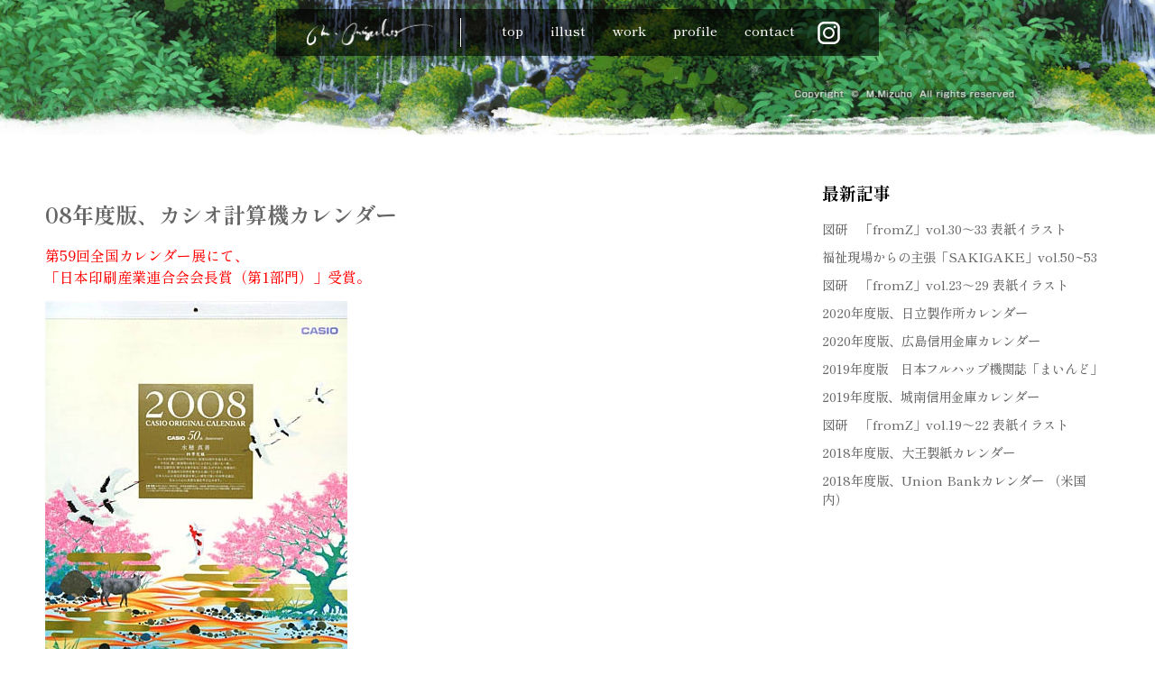

--- FILE ---
content_type: text/html; charset=UTF-8
request_url: https://www.m-mizuho.com/work/08casio-calendar/
body_size: 26663
content:
<!DOCTYPE html>
<html lang="ja">

<head>
	<meta charset="utf-8">
	<title>08年度版、カシオ計算機カレンダー  |  イラストレーター水穂真善</title>
	<meta property="og:title" content="08年度版、カシオ計算機カレンダー  |  イラストレーター水穂真善">
	<meta property="og:type" content="article">
	<meta property="og:url" content="" />
	<meta property="og:image" content="https://www.m-mizuho.com/wp-content/uploads/2014/05/007.jpg" />

	<link rel="stylesheet" href="https://www.m-mizuho.com/wp-content/themes/m-mizuho2025/style.css" />
	<!-- レスポンシブデザイン用 -->
	<meta name="viewport" content="width=device-width, initial-scale=1.0" />

	<!-- スクロールローディングアニメーション -->
	<link rel="stylesheet" href="https://www.m-mizuho.com/wp-content/themes/m-mizuho2025/css/animate-limited-rs.css" />
	<script src="https://www.m-mizuho.com/wp-content/themes/m-mizuho2025/js/wow.min.js"></script>
	<script>
		new WOW().init();
	</script>

	<meta name='robots' content='max-image-preview:large' />
	<style>img:is([sizes="auto" i], [sizes^="auto," i]) { contain-intrinsic-size: 3000px 1500px }</style>
	<link rel='stylesheet' id='wp-block-library-css' href='https://www.m-mizuho.com/wp-includes/css/dist/block-library/style.min.css?ver=6.7.4' type='text/css' media='all' />
<style id='classic-theme-styles-inline-css' type='text/css'>
/*! This file is auto-generated */
.wp-block-button__link{color:#fff;background-color:#32373c;border-radius:9999px;box-shadow:none;text-decoration:none;padding:calc(.667em + 2px) calc(1.333em + 2px);font-size:1.125em}.wp-block-file__button{background:#32373c;color:#fff;text-decoration:none}
</style>
<style id='global-styles-inline-css' type='text/css'>
:root{--wp--preset--aspect-ratio--square: 1;--wp--preset--aspect-ratio--4-3: 4/3;--wp--preset--aspect-ratio--3-4: 3/4;--wp--preset--aspect-ratio--3-2: 3/2;--wp--preset--aspect-ratio--2-3: 2/3;--wp--preset--aspect-ratio--16-9: 16/9;--wp--preset--aspect-ratio--9-16: 9/16;--wp--preset--color--black: #000000;--wp--preset--color--cyan-bluish-gray: #abb8c3;--wp--preset--color--white: #ffffff;--wp--preset--color--pale-pink: #f78da7;--wp--preset--color--vivid-red: #cf2e2e;--wp--preset--color--luminous-vivid-orange: #ff6900;--wp--preset--color--luminous-vivid-amber: #fcb900;--wp--preset--color--light-green-cyan: #7bdcb5;--wp--preset--color--vivid-green-cyan: #00d084;--wp--preset--color--pale-cyan-blue: #8ed1fc;--wp--preset--color--vivid-cyan-blue: #0693e3;--wp--preset--color--vivid-purple: #9b51e0;--wp--preset--gradient--vivid-cyan-blue-to-vivid-purple: linear-gradient(135deg,rgba(6,147,227,1) 0%,rgb(155,81,224) 100%);--wp--preset--gradient--light-green-cyan-to-vivid-green-cyan: linear-gradient(135deg,rgb(122,220,180) 0%,rgb(0,208,130) 100%);--wp--preset--gradient--luminous-vivid-amber-to-luminous-vivid-orange: linear-gradient(135deg,rgba(252,185,0,1) 0%,rgba(255,105,0,1) 100%);--wp--preset--gradient--luminous-vivid-orange-to-vivid-red: linear-gradient(135deg,rgba(255,105,0,1) 0%,rgb(207,46,46) 100%);--wp--preset--gradient--very-light-gray-to-cyan-bluish-gray: linear-gradient(135deg,rgb(238,238,238) 0%,rgb(169,184,195) 100%);--wp--preset--gradient--cool-to-warm-spectrum: linear-gradient(135deg,rgb(74,234,220) 0%,rgb(151,120,209) 20%,rgb(207,42,186) 40%,rgb(238,44,130) 60%,rgb(251,105,98) 80%,rgb(254,248,76) 100%);--wp--preset--gradient--blush-light-purple: linear-gradient(135deg,rgb(255,206,236) 0%,rgb(152,150,240) 100%);--wp--preset--gradient--blush-bordeaux: linear-gradient(135deg,rgb(254,205,165) 0%,rgb(254,45,45) 50%,rgb(107,0,62) 100%);--wp--preset--gradient--luminous-dusk: linear-gradient(135deg,rgb(255,203,112) 0%,rgb(199,81,192) 50%,rgb(65,88,208) 100%);--wp--preset--gradient--pale-ocean: linear-gradient(135deg,rgb(255,245,203) 0%,rgb(182,227,212) 50%,rgb(51,167,181) 100%);--wp--preset--gradient--electric-grass: linear-gradient(135deg,rgb(202,248,128) 0%,rgb(113,206,126) 100%);--wp--preset--gradient--midnight: linear-gradient(135deg,rgb(2,3,129) 0%,rgb(40,116,252) 100%);--wp--preset--font-size--small: 13px;--wp--preset--font-size--medium: 20px;--wp--preset--font-size--large: 36px;--wp--preset--font-size--x-large: 42px;--wp--preset--spacing--20: 0.44rem;--wp--preset--spacing--30: 0.67rem;--wp--preset--spacing--40: 1rem;--wp--preset--spacing--50: 1.5rem;--wp--preset--spacing--60: 2.25rem;--wp--preset--spacing--70: 3.38rem;--wp--preset--spacing--80: 5.06rem;--wp--preset--shadow--natural: 6px 6px 9px rgba(0, 0, 0, 0.2);--wp--preset--shadow--deep: 12px 12px 50px rgba(0, 0, 0, 0.4);--wp--preset--shadow--sharp: 6px 6px 0px rgba(0, 0, 0, 0.2);--wp--preset--shadow--outlined: 6px 6px 0px -3px rgba(255, 255, 255, 1), 6px 6px rgba(0, 0, 0, 1);--wp--preset--shadow--crisp: 6px 6px 0px rgba(0, 0, 0, 1);}:where(.is-layout-flex){gap: 0.5em;}:where(.is-layout-grid){gap: 0.5em;}body .is-layout-flex{display: flex;}.is-layout-flex{flex-wrap: wrap;align-items: center;}.is-layout-flex > :is(*, div){margin: 0;}body .is-layout-grid{display: grid;}.is-layout-grid > :is(*, div){margin: 0;}:where(.wp-block-columns.is-layout-flex){gap: 2em;}:where(.wp-block-columns.is-layout-grid){gap: 2em;}:where(.wp-block-post-template.is-layout-flex){gap: 1.25em;}:where(.wp-block-post-template.is-layout-grid){gap: 1.25em;}.has-black-color{color: var(--wp--preset--color--black) !important;}.has-cyan-bluish-gray-color{color: var(--wp--preset--color--cyan-bluish-gray) !important;}.has-white-color{color: var(--wp--preset--color--white) !important;}.has-pale-pink-color{color: var(--wp--preset--color--pale-pink) !important;}.has-vivid-red-color{color: var(--wp--preset--color--vivid-red) !important;}.has-luminous-vivid-orange-color{color: var(--wp--preset--color--luminous-vivid-orange) !important;}.has-luminous-vivid-amber-color{color: var(--wp--preset--color--luminous-vivid-amber) !important;}.has-light-green-cyan-color{color: var(--wp--preset--color--light-green-cyan) !important;}.has-vivid-green-cyan-color{color: var(--wp--preset--color--vivid-green-cyan) !important;}.has-pale-cyan-blue-color{color: var(--wp--preset--color--pale-cyan-blue) !important;}.has-vivid-cyan-blue-color{color: var(--wp--preset--color--vivid-cyan-blue) !important;}.has-vivid-purple-color{color: var(--wp--preset--color--vivid-purple) !important;}.has-black-background-color{background-color: var(--wp--preset--color--black) !important;}.has-cyan-bluish-gray-background-color{background-color: var(--wp--preset--color--cyan-bluish-gray) !important;}.has-white-background-color{background-color: var(--wp--preset--color--white) !important;}.has-pale-pink-background-color{background-color: var(--wp--preset--color--pale-pink) !important;}.has-vivid-red-background-color{background-color: var(--wp--preset--color--vivid-red) !important;}.has-luminous-vivid-orange-background-color{background-color: var(--wp--preset--color--luminous-vivid-orange) !important;}.has-luminous-vivid-amber-background-color{background-color: var(--wp--preset--color--luminous-vivid-amber) !important;}.has-light-green-cyan-background-color{background-color: var(--wp--preset--color--light-green-cyan) !important;}.has-vivid-green-cyan-background-color{background-color: var(--wp--preset--color--vivid-green-cyan) !important;}.has-pale-cyan-blue-background-color{background-color: var(--wp--preset--color--pale-cyan-blue) !important;}.has-vivid-cyan-blue-background-color{background-color: var(--wp--preset--color--vivid-cyan-blue) !important;}.has-vivid-purple-background-color{background-color: var(--wp--preset--color--vivid-purple) !important;}.has-black-border-color{border-color: var(--wp--preset--color--black) !important;}.has-cyan-bluish-gray-border-color{border-color: var(--wp--preset--color--cyan-bluish-gray) !important;}.has-white-border-color{border-color: var(--wp--preset--color--white) !important;}.has-pale-pink-border-color{border-color: var(--wp--preset--color--pale-pink) !important;}.has-vivid-red-border-color{border-color: var(--wp--preset--color--vivid-red) !important;}.has-luminous-vivid-orange-border-color{border-color: var(--wp--preset--color--luminous-vivid-orange) !important;}.has-luminous-vivid-amber-border-color{border-color: var(--wp--preset--color--luminous-vivid-amber) !important;}.has-light-green-cyan-border-color{border-color: var(--wp--preset--color--light-green-cyan) !important;}.has-vivid-green-cyan-border-color{border-color: var(--wp--preset--color--vivid-green-cyan) !important;}.has-pale-cyan-blue-border-color{border-color: var(--wp--preset--color--pale-cyan-blue) !important;}.has-vivid-cyan-blue-border-color{border-color: var(--wp--preset--color--vivid-cyan-blue) !important;}.has-vivid-purple-border-color{border-color: var(--wp--preset--color--vivid-purple) !important;}.has-vivid-cyan-blue-to-vivid-purple-gradient-background{background: var(--wp--preset--gradient--vivid-cyan-blue-to-vivid-purple) !important;}.has-light-green-cyan-to-vivid-green-cyan-gradient-background{background: var(--wp--preset--gradient--light-green-cyan-to-vivid-green-cyan) !important;}.has-luminous-vivid-amber-to-luminous-vivid-orange-gradient-background{background: var(--wp--preset--gradient--luminous-vivid-amber-to-luminous-vivid-orange) !important;}.has-luminous-vivid-orange-to-vivid-red-gradient-background{background: var(--wp--preset--gradient--luminous-vivid-orange-to-vivid-red) !important;}.has-very-light-gray-to-cyan-bluish-gray-gradient-background{background: var(--wp--preset--gradient--very-light-gray-to-cyan-bluish-gray) !important;}.has-cool-to-warm-spectrum-gradient-background{background: var(--wp--preset--gradient--cool-to-warm-spectrum) !important;}.has-blush-light-purple-gradient-background{background: var(--wp--preset--gradient--blush-light-purple) !important;}.has-blush-bordeaux-gradient-background{background: var(--wp--preset--gradient--blush-bordeaux) !important;}.has-luminous-dusk-gradient-background{background: var(--wp--preset--gradient--luminous-dusk) !important;}.has-pale-ocean-gradient-background{background: var(--wp--preset--gradient--pale-ocean) !important;}.has-electric-grass-gradient-background{background: var(--wp--preset--gradient--electric-grass) !important;}.has-midnight-gradient-background{background: var(--wp--preset--gradient--midnight) !important;}.has-small-font-size{font-size: var(--wp--preset--font-size--small) !important;}.has-medium-font-size{font-size: var(--wp--preset--font-size--medium) !important;}.has-large-font-size{font-size: var(--wp--preset--font-size--large) !important;}.has-x-large-font-size{font-size: var(--wp--preset--font-size--x-large) !important;}
:where(.wp-block-post-template.is-layout-flex){gap: 1.25em;}:where(.wp-block-post-template.is-layout-grid){gap: 1.25em;}
:where(.wp-block-columns.is-layout-flex){gap: 2em;}:where(.wp-block-columns.is-layout-grid){gap: 2em;}
:root :where(.wp-block-pullquote){font-size: 1.5em;line-height: 1.6;}
</style>
<link rel='stylesheet' id='contact-form-7-css' href='https://www.m-mizuho.com/wp-content/plugins/contact-form-7/includes/css/styles.css?ver=6.0.5' type='text/css' media='all' />
<link rel='stylesheet' id='fancybox-css' href='https://www.m-mizuho.com/wp-content/plugins/easy-fancybox/fancybox/1.5.4/jquery.fancybox.min.css?ver=6.7.4' type='text/css' media='screen' />
<style id='fancybox-inline-css' type='text/css'>
#fancybox-outer{background:#ffffff}#fancybox-content{background:#ffffff;border-color:#ffffff;color:#000000;}#fancybox-title,#fancybox-title-float-main{color:#fff}
</style>
<script type="text/javascript" src="https://www.m-mizuho.com/wp-includes/js/jquery/jquery.min.js?ver=3.7.1" id="jquery-core-js"></script>
<script type="text/javascript" src="https://www.m-mizuho.com/wp-includes/js/jquery/jquery-migrate.min.js?ver=3.4.1" id="jquery-migrate-js"></script>
<link rel="https://api.w.org/" href="https://www.m-mizuho.com/wp-json/" /><link rel="alternate" title="JSON" type="application/json" href="https://www.m-mizuho.com/wp-json/wp/v2/posts/631" /><link rel="EditURI" type="application/rsd+xml" title="RSD" href="https://www.m-mizuho.com/xmlrpc.php?rsd" />
<meta name="generator" content="WordPress 6.7.4" />
<link rel="canonical" href="https://www.m-mizuho.com/work/08casio-calendar/" />
<link rel='shortlink' href='https://www.m-mizuho.com/?p=631' />
<link rel="alternate" title="oEmbed (JSON)" type="application/json+oembed" href="https://www.m-mizuho.com/wp-json/oembed/1.0/embed?url=https%3A%2F%2Fwww.m-mizuho.com%2Fwork%2F08casio-calendar%2F" />
<link rel="alternate" title="oEmbed (XML)" type="text/xml+oembed" href="https://www.m-mizuho.com/wp-json/oembed/1.0/embed?url=https%3A%2F%2Fwww.m-mizuho.com%2Fwork%2F08casio-calendar%2F&#038;format=xml" />
</head>

<body id="single-work">

	<!-- －－－－－－ヘッダー－－－－－－ -->
	<header class="wow fadeIn" data-wow-duration="2s" data-wow-delay="0s">
		<div class="navwrap">
			<h1><a href="https://www.m-mizuho.com"><img src="https://www.m-mizuho.com/wp-content/themes/m-mizuho2025/img/logo.png" alt="イラストレーター水穂真善"></a>
			</h1>
			<nav>
				<input type="checkbox" class="menu-btn" id="menu-btn" />
				<label for="menu-btn" class="menu-icon"><span class="navicon"></span></label>
				<div class="menu">
					<ul class="nav_ul">
						<li class="nav_li"><a href="https://www.m-mizuho.com">top</a></li>
						<li class="nav_li"><a href="https://www.m-mizuho.com/illust">illust</a>
							<ul class="drop_ul">
								<li class="drop_li"><a href="https://www.m-mizuho.com/nature">nature</a></li>
								<li class="drop_li"><a href="https://www.m-mizuho.com/japanesque">japanesque</a></li>
								<li class="drop_li"><a href="https://www.m-mizuho.com/memory">memory</a></li>
								<li class="drop_li"><a href="https://www.m-mizuho.com/doze">doze</a></li>
								<li class="drop_li"><a href="https://www.m-mizuho.com/directed">directed</a></li>
							</ul>
						</li>
						<li class="nav_li"><a href="https://www.m-mizuho.com/work">work</a></li>
						<!-- <li class="nav_li"><a href="https://www.m-mizuho.com/blog">blog</a></li> -->
						<li class="nav_li"><a href="https://www.m-mizuho.com/profile">profile</a></li>
						<li class="nav_li"><a href="https://www.m-mizuho.com/contact">contact</a></li>
						<li class="nav_li nav_insta"><a href="https://www.instagram.com/masayoshimizuho" target="_blank"></a></li>
					</ul>
				</div>
			</nav>
		</div><!-- .navwrap -->
	</header>
<!-- －－－－－－コンテンツ－－－－－－ -->
<div class="container">

    <div class="blog_content">
        
                <article>
                    <h2><a href="https://www.m-mizuho.com/work/08casio-calendar/">08年度版、カシオ計算機カレンダー</a></h2>
                    <p><span style="color: #ff0000;">第59回全国カレンダー展にて、</span><br style="color: #ff0000;" /><span style="color: #ff0000;">「日本印刷産業連合会会長賞（第1部門）」受賞。</span></p>
                    <div class="wp-block-gallery">
                        <a href="https://www.m-mizuho.com/wp-content/uploads/2014/05/007.jpg" class="post_thumbnail"><img src="https://www.m-mizuho.com/wp-content/uploads/2014/05/007.jpg" width="100%" style="max-width:335px;"></a>

                        <div class="work_wrap">
                            
                            <a href="https://www.m-mizuho.com/wp-content/uploads/2014/05/01-026.jpg"><img width="120" height="120" src="https://www.m-mizuho.com/wp-content/uploads/2014/05/01-026-120x120.jpg" class="attachment-thumbnail size-thumbnail" alt="" decoding="async" srcset="https://www.m-mizuho.com/wp-content/uploads/2014/05/01-026-120x120.jpg 120w, https://www.m-mizuho.com/wp-content/uploads/2014/05/01-026-100x100.jpg 100w" sizes="(max-width: 120px) 100vw, 120px" /></a>
                            <a href="https://www.m-mizuho.com/wp-content/uploads/2014/05/03-046.jpg" rel="shadowbox[post631]"><img width="120" height="120" src="https://www.m-mizuho.com/wp-content/uploads/2014/05/03-046-120x120.jpg" class="attachment-thumbnail size-thumbnail" alt="" decoding="async" srcset="https://www.m-mizuho.com/wp-content/uploads/2014/05/03-046-120x120.jpg 120w, https://www.m-mizuho.com/wp-content/uploads/2014/05/03-046-100x100.jpg 100w" sizes="(max-width: 120px) 100vw, 120px" /></a>
                            <a href="https://www.m-mizuho.com/wp-content/uploads/2014/05/05-066.jpg" rel="shadowbox[post631]"><img width="120" height="120" src="https://www.m-mizuho.com/wp-content/uploads/2014/05/05-066-120x120.jpg" class="attachment-thumbnail size-thumbnail" alt="" decoding="async" srcset="https://www.m-mizuho.com/wp-content/uploads/2014/05/05-066-120x120.jpg 120w, https://www.m-mizuho.com/wp-content/uploads/2014/05/05-066-100x100.jpg 100w" sizes="(max-width: 120px) 100vw, 120px" /></a>
                            <a href="https://www.m-mizuho.com/wp-content/uploads/2014/05/07-086.jpg" rel="shadowbox[post631]"><img width="120" height="120" src="https://www.m-mizuho.com/wp-content/uploads/2014/05/07-086-120x120.jpg" class="attachment-thumbnail size-thumbnail" alt="" decoding="async" loading="lazy" srcset="https://www.m-mizuho.com/wp-content/uploads/2014/05/07-086-120x120.jpg 120w, https://www.m-mizuho.com/wp-content/uploads/2014/05/07-086-100x100.jpg 100w" sizes="auto, (max-width: 120px) 100vw, 120px" /></a>
                            <a href="https://www.m-mizuho.com/wp-content/uploads/2014/05/09-106.jpg" rel="shadowbox[post631]"><img width="120" height="120" src="https://www.m-mizuho.com/wp-content/uploads/2014/05/09-106-120x120.jpg" class="attachment-thumbnail size-thumbnail" alt="" decoding="async" loading="lazy" srcset="https://www.m-mizuho.com/wp-content/uploads/2014/05/09-106-120x120.jpg 120w, https://www.m-mizuho.com/wp-content/uploads/2014/05/09-106-100x100.jpg 100w" sizes="auto, (max-width: 120px) 100vw, 120px" /></a>
                            <a href="https://www.m-mizuho.com/wp-content/uploads/2014/05/11-126.jpg" rel="shadowbox[post631]"><img width="120" height="120" src="https://www.m-mizuho.com/wp-content/uploads/2014/05/11-126-120x120.jpg" class="attachment-thumbnail size-thumbnail" alt="" decoding="async" loading="lazy" srcset="https://www.m-mizuho.com/wp-content/uploads/2014/05/11-126-120x120.jpg 120w, https://www.m-mizuho.com/wp-content/uploads/2014/05/11-126-100x100.jpg 100w" sizes="auto, (max-width: 120px) 100vw, 120px" /></a>
                            
                            
                            
                            
                            
                                                    </div><!-- .wp-block-gallery -->




                    </div>
                </article>

            
        <div class="nextbackwrap">
            <p class="btn_back"><a href="https://www.m-mizuho.com/work/08wanonengajo/" rel="next">： 心に残る和の年賀状／亥年版</a></p>
            <p class="btn_next"><a href="https://www.m-mizuho.com/work/08a_a-calendar/" rel="prev">08年度版、株式会社A＆Aマテリアルカレンダー ：</a></p>
        </div>

    </div><!-- #blog_content -->

    <div class="sidebar">
        <h3>最新記事</h3>
        <ul>
                            <li>
                    <a href="https://www.m-mizuho.com/work/zuken05/">図研　「fromZ」vol.30～33 表紙イラスト</a>
                </li>
                            <li>
                    <a href="https://www.m-mizuho.com/work/sakigake/">福祉現場からの主張「SAKIGAKE」vol.50~53</a>
                </li>
                            <li>
                    <a href="https://www.m-mizuho.com/work/zuken04/">図研　「fromZ」vol.23～29 表紙イラスト</a>
                </li>
                            <li>
                    <a href="https://www.m-mizuho.com/work/2020hitachi/">2020年度版、日立製作所カレンダー</a>
                </li>
                            <li>
                    <a href="https://www.m-mizuho.com/work/2020hiroshin/">2020年度版、広島信用金庫カレンダー</a>
                </li>
                            <li>
                    <a href="https://www.m-mizuho.com/work/2019mind/">2019年度版　日本フルハップ機関誌「まいんど」</a>
                </li>
                            <li>
                    <a href="https://www.m-mizuho.com/work/19jyounan/">2019年度版、城南信用金庫カレンダー</a>
                </li>
                            <li>
                    <a href="https://www.m-mizuho.com/work/zuken03/">図研　「fromZ」vol.19～22 表紙イラスト</a>
                </li>
                            <li>
                    <a href="https://www.m-mizuho.com/work/18daiouseisi/">2018年度版、大王製紙カレンダー</a>
                </li>
                            <li>
                    <a href="https://www.m-mizuho.com/work/18unionbank/">2018年度版、Union Bankカレンダー （米国内）</a>
                </li>
                    </ul>
    </div><!-- #sidebar -->

</div><!-- .container -->


<!-- －－－－－－フッター－－－－－－ -->
<footer class="wow fadeIn" data-wow-duration="1.2s" data-wow-delay="0s">

	<p class="copyright">Copyright &copy; 2026 Masayoshi Mizuho All Right Reserved.</p>

</footer>



<script type="text/javascript" src="https://www.m-mizuho.com/wp-includes/js/dist/hooks.min.js?ver=4d63a3d491d11ffd8ac6" id="wp-hooks-js"></script>
<script type="text/javascript" src="https://www.m-mizuho.com/wp-includes/js/dist/i18n.min.js?ver=5e580eb46a90c2b997e6" id="wp-i18n-js"></script>
<script type="text/javascript" id="wp-i18n-js-after">
/* <![CDATA[ */
wp.i18n.setLocaleData( { 'text direction\u0004ltr': [ 'ltr' ] } );
/* ]]> */
</script>
<script type="text/javascript" src="https://www.m-mizuho.com/wp-content/plugins/contact-form-7/includes/swv/js/index.js?ver=6.0.5" id="swv-js"></script>
<script type="text/javascript" id="contact-form-7-js-translations">
/* <![CDATA[ */
( function( domain, translations ) {
	var localeData = translations.locale_data[ domain ] || translations.locale_data.messages;
	localeData[""].domain = domain;
	wp.i18n.setLocaleData( localeData, domain );
} )( "contact-form-7", {"translation-revision-date":"2025-02-18 07:36:32+0000","generator":"GlotPress\/4.0.1","domain":"messages","locale_data":{"messages":{"":{"domain":"messages","plural-forms":"nplurals=1; plural=0;","lang":"ja_JP"},"This contact form is placed in the wrong place.":["\u3053\u306e\u30b3\u30f3\u30bf\u30af\u30c8\u30d5\u30a9\u30fc\u30e0\u306f\u9593\u9055\u3063\u305f\u4f4d\u7f6e\u306b\u7f6e\u304b\u308c\u3066\u3044\u307e\u3059\u3002"],"Error:":["\u30a8\u30e9\u30fc:"]}},"comment":{"reference":"includes\/js\/index.js"}} );
/* ]]> */
</script>
<script type="text/javascript" id="contact-form-7-js-before">
/* <![CDATA[ */
var wpcf7 = {
    "api": {
        "root": "https:\/\/www.m-mizuho.com\/wp-json\/",
        "namespace": "contact-form-7\/v1"
    }
};
/* ]]> */
</script>
<script type="text/javascript" src="https://www.m-mizuho.com/wp-content/plugins/contact-form-7/includes/js/index.js?ver=6.0.5" id="contact-form-7-js"></script>
<script type="text/javascript" src="https://www.m-mizuho.com/wp-content/plugins/easy-fancybox/vendor/purify.min.js?ver=6.7.4" id="fancybox-purify-js"></script>
<script type="text/javascript" src="https://www.m-mizuho.com/wp-content/plugins/easy-fancybox/fancybox/1.5.4/jquery.fancybox.min.js?ver=6.7.4" id="jquery-fancybox-js"></script>
<script type="text/javascript" id="jquery-fancybox-js-after">
/* <![CDATA[ */
var fb_timeout, fb_opts={'autoScale':true,'showCloseButton':true,'width':560,'height':340,'margin':20,'pixelRatio':'false','padding':10,'centerOnScroll':false,'enableEscapeButton':true,'speedIn':300,'speedOut':300,'overlayShow':true,'hideOnOverlayClick':true,'overlayColor':'#000','overlayOpacity':0.6,'minViewportWidth':320,'minVpHeight':320,'disableCoreLightbox':'true','enableBlockControls':'true','fancybox_openBlockControls':'true' };
if(typeof easy_fancybox_handler==='undefined'){
var easy_fancybox_handler=function(){
jQuery([".nolightbox","a.wp-block-file__button","a.pin-it-button","a[href*='pinterest.com\/pin\/create']","a[href*='facebook.com\/share']","a[href*='twitter.com\/share']"].join(',')).addClass('nofancybox');
jQuery('a.fancybox-close').on('click',function(e){e.preventDefault();jQuery.fancybox.close()});
/* IMG */
						var unlinkedImageBlocks=jQuery(".wp-block-image > img:not(.nofancybox,figure.nofancybox>img)");
						unlinkedImageBlocks.wrap(function() {
							var href = jQuery( this ).attr( "src" );
							return "<a href='" + href + "'></a>";
						});
var fb_IMG_select=jQuery('a[href*=".jpg" i]:not(.nofancybox,li.nofancybox>a,figure.nofancybox>a),area[href*=".jpg" i]:not(.nofancybox),a[href*=".png" i]:not(.nofancybox,li.nofancybox>a,figure.nofancybox>a),area[href*=".png" i]:not(.nofancybox),a[href*=".webp" i]:not(.nofancybox,li.nofancybox>a,figure.nofancybox>a),area[href*=".webp" i]:not(.nofancybox),a[href*=".jpeg" i]:not(.nofancybox,li.nofancybox>a,figure.nofancybox>a),area[href*=".jpeg" i]:not(.nofancybox)');
fb_IMG_select.addClass('fancybox image');
var fb_IMG_sections=jQuery('.gallery,.wp-block-gallery,.tiled-gallery,.wp-block-jetpack-tiled-gallery,.ngg-galleryoverview,.ngg-imagebrowser,.nextgen_pro_blog_gallery,.nextgen_pro_film,.nextgen_pro_horizontal_filmstrip,.ngg-pro-masonry-wrapper,.ngg-pro-mosaic-container,.nextgen_pro_sidescroll,.nextgen_pro_slideshow,.nextgen_pro_thumbnail_grid,.tiled-gallery');
fb_IMG_sections.each(function(){jQuery(this).find(fb_IMG_select).attr('rel','gallery-'+fb_IMG_sections.index(this));});
jQuery('a.fancybox,area.fancybox,.fancybox>a').each(function(){jQuery(this).fancybox(jQuery.extend(true,{},fb_opts,{'transition':'elastic','transitionIn':'elastic','transitionOut':'elastic','opacity':false,'hideOnContentClick':false,'titleShow':true,'titlePosition':'over','titleFromAlt':true,'showNavArrows':true,'enableKeyboardNav':true,'cyclic':false,'mouseWheel':'true','changeSpeed':250,'changeFade':300}))});
};};
var easy_fancybox_auto=function(){setTimeout(function(){jQuery('a#fancybox-auto,#fancybox-auto>a').first().trigger('click')},1000);};
jQuery(easy_fancybox_handler);jQuery(document).on('post-load',easy_fancybox_handler);
jQuery(easy_fancybox_auto);
/* ]]> */
</script>
<script type="text/javascript" src="https://www.m-mizuho.com/wp-content/plugins/easy-fancybox/vendor/jquery.easing.min.js?ver=1.4.1" id="jquery-easing-js"></script>
<script type="text/javascript" src="https://www.m-mizuho.com/wp-content/plugins/easy-fancybox/vendor/jquery.mousewheel.min.js?ver=3.1.13" id="jquery-mousewheel-js"></script>
</body>

</html>